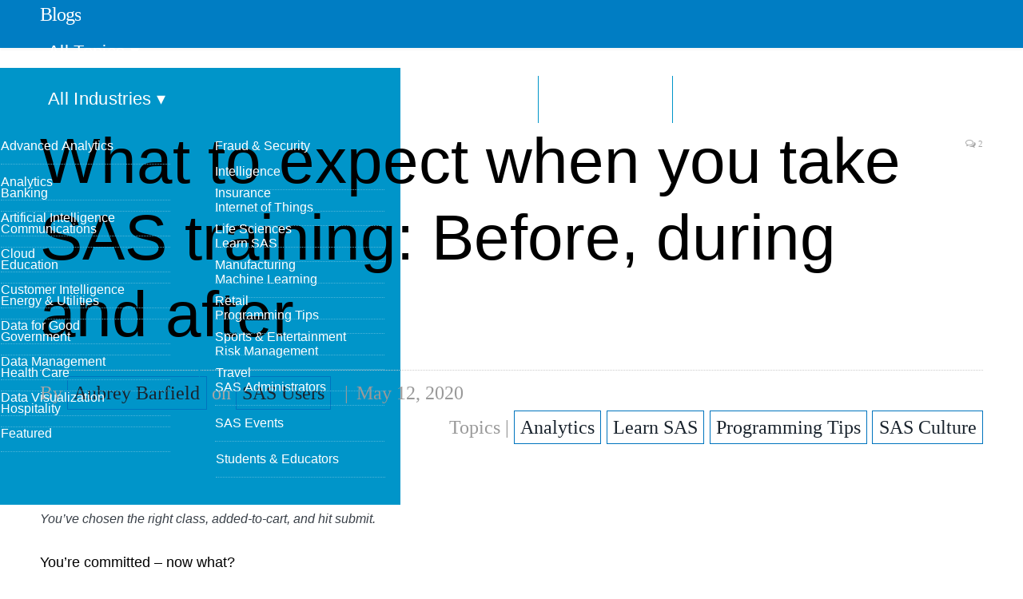

--- FILE ---
content_type: text/html; charset=UTF-8
request_url: https://blogs.sas.com/content/sgf/2020/05/12/what-to-expect-when-you-take-sas-training-before-during-and-after/
body_size: 10711
content:

<!DOCTYPE html>
<html lang="en-US">
<head>
<meta http-equiv="content-type" content="text/html; charset=UTF-8">
<title>What to expect when you take SAS training: Before, during and after - SAS Users</title>
<meta name="viewport" content="width=device-width, initial-scale=1" />
<link rel="pingback" href="https://blogs.sas.com/content/sgf/xmlrpc.php" />
<meta property="og:title" content="What to expect when you take SAS training: Before, during and after"/>
<meta property="og:type" content="article"/>
<meta property="og:url" content="https://blogs.sas.com/content/sgf/2020/05/12/what-to-expect-when-you-take-sas-training-before-during-and-after/"/>
<meta property="og:site_name" content="SAS Users"/>
<meta property="og:description" content="You’ve chosen the right class, added-to-cart, and hit submit."/>
<meta property="fb:app_id" content="129959910415506"/>
<meta property="og:image" content="https://blogs.sas.com/content/sgf/files/2019/05/722238247-1.jpg"/>
<link rel="preconnect" href="https://www.sas.com"/>
<link rel="preconnect" href="https://www.googletagmanager.com"/>
<script>(function(w,d,s,l,i){w[l]=w[l]||[];w[l].push({'gtm.start':
new Date().getTime(),event:'gtm.js'});var f=d.getElementsByTagName(s)[0],
j=d.createElement(s),dl=l!='dataLayer'?'&l='+l:'';j.async=true;j.src=
'https://www.googletagmanager.com/gtm.js?id='+i+dl;f.parentNode.insertBefore(j,f);
})(window,document,'script','dataLayer','GTM-PWTVHH');</script>
<script src="https://assets.adobedtm.com/a4a4268256930a29de311efab04f43cf44db167b/satelliteLib-392eedeb8633e1cc249f4de8df2bb2cfb4073228.js"></script>
<meta name='robots' content='index, follow, max-image-preview:large, max-snippet:-1, max-video-preview:-1' />

	
	<meta name="description" content="Find out what to expect from your SAS trianing course to make the most of your experience." />
	<link rel="canonical" href="https://blogs.sas.com/content/sgf/2020/05/12/what-to-expect-when-you-take-sas-training-before-during-and-after/" />
	<meta name="twitter:card" content="summary_large_image" />
	<meta name="twitter:title" content="What to expect when you take SAS training: Before, during and after - SAS Users" />
	<meta name="twitter:description" content="Find out what to expect from your SAS trianing course to make the most of your experience." />
	<meta name="twitter:image" content="https://blogs.sas.com/content/sgf/files/2019/05/722238247-1.jpg" />
	<meta name="twitter:creator" content="@sascares" />
	<meta name="twitter:site" content="@sascares" />
	<meta name="twitter:label1" content="Written by" />
	<meta name="twitter:data1" content="Aubrey Barfield" />
	<meta name="twitter:label2" content="Est. reading time" />
	<meta name="twitter:data2" content="4 minutes" />
	<script type="application/ld+json" class="yoast-schema-graph">{"@context":"https://schema.org","@graph":[{"@type":"WebPage","@id":"https://blogs.sas.com/content/sgf/2020/05/12/what-to-expect-when-you-take-sas-training-before-during-and-after/","url":"https://blogs.sas.com/content/sgf/2020/05/12/what-to-expect-when-you-take-sas-training-before-during-and-after/","name":"What to expect when you take SAS training: Before, during and after - SAS Users","isPartOf":{"@id":"https://blogs.sas.com/content/sgf/#website"},"primaryImageOfPage":{"@id":"https://blogs.sas.com/content/sgf/2020/05/12/what-to-expect-when-you-take-sas-training-before-during-and-after/#primaryimage"},"image":{"@id":"https://blogs.sas.com/content/sgf/2020/05/12/what-to-expect-when-you-take-sas-training-before-during-and-after/#primaryimage"},"thumbnailUrl":"https://blogs.sas.com/content/sgf/files/2019/05/722238247-1.jpg","datePublished":"2020-05-12T12:52:39+00:00","dateModified":"2020-05-11T16:58:53+00:00","author":{"@id":"https://blogs.sas.com/content/sgf/#/schema/person/2a58c47d819150e455ee57344952fcfb"},"description":"Find out what to expect from your SAS trianing course to make the most of your experience.","breadcrumb":{"@id":"https://blogs.sas.com/content/sgf/2020/05/12/what-to-expect-when-you-take-sas-training-before-during-and-after/#breadcrumb"},"inLanguage":"en-US","potentialAction":[{"@type":"ReadAction","target":["https://blogs.sas.com/content/sgf/2020/05/12/what-to-expect-when-you-take-sas-training-before-during-and-after/"]}]},{"@type":"ImageObject","inLanguage":"en-US","@id":"https://blogs.sas.com/content/sgf/2020/05/12/what-to-expect-when-you-take-sas-training-before-during-and-after/#primaryimage","url":"https://blogs.sas.com/content/sgf/files/2019/05/722238247-1.jpg","contentUrl":"https://blogs.sas.com/content/sgf/files/2019/05/722238247-1.jpg","width":800,"height":685},{"@type":"BreadcrumbList","@id":"https://blogs.sas.com/content/sgf/2020/05/12/what-to-expect-when-you-take-sas-training-before-during-and-after/#breadcrumb","itemListElement":[{"@type":"ListItem","position":1,"name":"Home","item":"https://blogs.sas.com/content/sgf/"},{"@type":"ListItem","position":2,"name":"What to expect when you take SAS training: Before, during and after"}]},{"@type":"WebSite","@id":"https://blogs.sas.com/content/sgf/#website","url":"https://blogs.sas.com/content/sgf/","name":"SAS Users","description":"Providing technical tips and support information, written for and by SAS users.","potentialAction":[{"@type":"SearchAction","target":{"@type":"EntryPoint","urlTemplate":"https://blogs.sas.com/content/sgf/?s={search_term_string}"},"query-input":"required name=search_term_string"}],"inLanguage":"en-US"},{"@type":"Person","@id":"https://blogs.sas.com/content/sgf/#/schema/person/2a58c47d819150e455ee57344952fcfb","name":"Aubrey Barfield","image":{"@type":"ImageObject","inLanguage":"en-US","@id":"https://blogs.sas.com/content/sgf/#/schema/person/image/","url":"https://secure.gravatar.com/avatar/4728b926af453bbfbfde14a19d3a2089?s=96&d=mm&r=g","contentUrl":"https://secure.gravatar.com/avatar/4728b926af453bbfbfde14a19d3a2089?s=96&d=mm&r=g","caption":"Aubrey Barfield"},"description":"Hi, I'm Aubrey Barfield and I have worked in the Education Division at SAS since 2000 helping put a creative spin on all things analytics. I focus on promoting in-person events like SAS Global Forum, virtual learning opportunities and special offers. I enjoy strong coffee, well-balanced wine and good discussions.","url":"https://blogs.sas.com/content/sgf/author/aubreybarfield/"}]}</script>
	


<style id='classic-theme-styles-inline-css' type='text/css'>
/*! This file is auto-generated */
.wp-block-button__link{color:#fff;background-color:#32373c;border-radius:9999px;box-shadow:none;text-decoration:none;padding:calc(.667em + 2px) calc(1.333em + 2px);font-size:1.125em}.wp-block-file__button{background:#32373c;color:#fff;text-decoration:none}
</style>
<style id='global-styles-inline-css' type='text/css'>
:root{--wp--preset--aspect-ratio--square: 1;--wp--preset--aspect-ratio--4-3: 4/3;--wp--preset--aspect-ratio--3-4: 3/4;--wp--preset--aspect-ratio--3-2: 3/2;--wp--preset--aspect-ratio--2-3: 2/3;--wp--preset--aspect-ratio--16-9: 16/9;--wp--preset--aspect-ratio--9-16: 9/16;--wp--preset--color--black: #000000;--wp--preset--color--cyan-bluish-gray: #abb8c3;--wp--preset--color--white: #ffffff;--wp--preset--color--pale-pink: #f78da7;--wp--preset--color--vivid-red: #cf2e2e;--wp--preset--color--luminous-vivid-orange: #ff6900;--wp--preset--color--luminous-vivid-amber: #fcb900;--wp--preset--color--light-green-cyan: #7bdcb5;--wp--preset--color--vivid-green-cyan: #00d084;--wp--preset--color--pale-cyan-blue: #8ed1fc;--wp--preset--color--vivid-cyan-blue: #0693e3;--wp--preset--color--vivid-purple: #9b51e0;--wp--preset--gradient--vivid-cyan-blue-to-vivid-purple: linear-gradient(135deg,rgba(6,147,227,1) 0%,rgb(155,81,224) 100%);--wp--preset--gradient--light-green-cyan-to-vivid-green-cyan: linear-gradient(135deg,rgb(122,220,180) 0%,rgb(0,208,130) 100%);--wp--preset--gradient--luminous-vivid-amber-to-luminous-vivid-orange: linear-gradient(135deg,rgba(252,185,0,1) 0%,rgba(255,105,0,1) 100%);--wp--preset--gradient--luminous-vivid-orange-to-vivid-red: linear-gradient(135deg,rgba(255,105,0,1) 0%,rgb(207,46,46) 100%);--wp--preset--gradient--very-light-gray-to-cyan-bluish-gray: linear-gradient(135deg,rgb(238,238,238) 0%,rgb(169,184,195) 100%);--wp--preset--gradient--cool-to-warm-spectrum: linear-gradient(135deg,rgb(74,234,220) 0%,rgb(151,120,209) 20%,rgb(207,42,186) 40%,rgb(238,44,130) 60%,rgb(251,105,98) 80%,rgb(254,248,76) 100%);--wp--preset--gradient--blush-light-purple: linear-gradient(135deg,rgb(255,206,236) 0%,rgb(152,150,240) 100%);--wp--preset--gradient--blush-bordeaux: linear-gradient(135deg,rgb(254,205,165) 0%,rgb(254,45,45) 50%,rgb(107,0,62) 100%);--wp--preset--gradient--luminous-dusk: linear-gradient(135deg,rgb(255,203,112) 0%,rgb(199,81,192) 50%,rgb(65,88,208) 100%);--wp--preset--gradient--pale-ocean: linear-gradient(135deg,rgb(255,245,203) 0%,rgb(182,227,212) 50%,rgb(51,167,181) 100%);--wp--preset--gradient--electric-grass: linear-gradient(135deg,rgb(202,248,128) 0%,rgb(113,206,126) 100%);--wp--preset--gradient--midnight: linear-gradient(135deg,rgb(2,3,129) 0%,rgb(40,116,252) 100%);--wp--preset--font-size--small: 13px;--wp--preset--font-size--medium: 20px;--wp--preset--font-size--large: 36px;--wp--preset--font-size--x-large: 42px;--wp--preset--spacing--20: 0.44rem;--wp--preset--spacing--30: 0.67rem;--wp--preset--spacing--40: 1rem;--wp--preset--spacing--50: 1.5rem;--wp--preset--spacing--60: 2.25rem;--wp--preset--spacing--70: 3.38rem;--wp--preset--spacing--80: 5.06rem;--wp--preset--shadow--natural: 6px 6px 9px rgba(0, 0, 0, 0.2);--wp--preset--shadow--deep: 12px 12px 50px rgba(0, 0, 0, 0.4);--wp--preset--shadow--sharp: 6px 6px 0px rgba(0, 0, 0, 0.2);--wp--preset--shadow--outlined: 6px 6px 0px -3px rgba(255, 255, 255, 1), 6px 6px rgba(0, 0, 0, 1);--wp--preset--shadow--crisp: 6px 6px 0px rgba(0, 0, 0, 1);}:where(.is-layout-flex){gap: 0.5em;}:where(.is-layout-grid){gap: 0.5em;}body .is-layout-flex{display: flex;}.is-layout-flex{flex-wrap: wrap;align-items: center;}.is-layout-flex > :is(*, div){margin: 0;}body .is-layout-grid{display: grid;}.is-layout-grid > :is(*, div){margin: 0;}:where(.wp-block-columns.is-layout-flex){gap: 2em;}:where(.wp-block-columns.is-layout-grid){gap: 2em;}:where(.wp-block-post-template.is-layout-flex){gap: 1.25em;}:where(.wp-block-post-template.is-layout-grid){gap: 1.25em;}.has-black-color{color: var(--wp--preset--color--black) !important;}.has-cyan-bluish-gray-color{color: var(--wp--preset--color--cyan-bluish-gray) !important;}.has-white-color{color: var(--wp--preset--color--white) !important;}.has-pale-pink-color{color: var(--wp--preset--color--pale-pink) !important;}.has-vivid-red-color{color: var(--wp--preset--color--vivid-red) !important;}.has-luminous-vivid-orange-color{color: var(--wp--preset--color--luminous-vivid-orange) !important;}.has-luminous-vivid-amber-color{color: var(--wp--preset--color--luminous-vivid-amber) !important;}.has-light-green-cyan-color{color: var(--wp--preset--color--light-green-cyan) !important;}.has-vivid-green-cyan-color{color: var(--wp--preset--color--vivid-green-cyan) !important;}.has-pale-cyan-blue-color{color: var(--wp--preset--color--pale-cyan-blue) !important;}.has-vivid-cyan-blue-color{color: var(--wp--preset--color--vivid-cyan-blue) !important;}.has-vivid-purple-color{color: var(--wp--preset--color--vivid-purple) !important;}.has-black-background-color{background-color: var(--wp--preset--color--black) !important;}.has-cyan-bluish-gray-background-color{background-color: var(--wp--preset--color--cyan-bluish-gray) !important;}.has-white-background-color{background-color: var(--wp--preset--color--white) !important;}.has-pale-pink-background-color{background-color: var(--wp--preset--color--pale-pink) !important;}.has-vivid-red-background-color{background-color: var(--wp--preset--color--vivid-red) !important;}.has-luminous-vivid-orange-background-color{background-color: var(--wp--preset--color--luminous-vivid-orange) !important;}.has-luminous-vivid-amber-background-color{background-color: var(--wp--preset--color--luminous-vivid-amber) !important;}.has-light-green-cyan-background-color{background-color: var(--wp--preset--color--light-green-cyan) !important;}.has-vivid-green-cyan-background-color{background-color: var(--wp--preset--color--vivid-green-cyan) !important;}.has-pale-cyan-blue-background-color{background-color: var(--wp--preset--color--pale-cyan-blue) !important;}.has-vivid-cyan-blue-background-color{background-color: var(--wp--preset--color--vivid-cyan-blue) !important;}.has-vivid-purple-background-color{background-color: var(--wp--preset--color--vivid-purple) !important;}.has-black-border-color{border-color: var(--wp--preset--color--black) !important;}.has-cyan-bluish-gray-border-color{border-color: var(--wp--preset--color--cyan-bluish-gray) !important;}.has-white-border-color{border-color: var(--wp--preset--color--white) !important;}.has-pale-pink-border-color{border-color: var(--wp--preset--color--pale-pink) !important;}.has-vivid-red-border-color{border-color: var(--wp--preset--color--vivid-red) !important;}.has-luminous-vivid-orange-border-color{border-color: var(--wp--preset--color--luminous-vivid-orange) !important;}.has-luminous-vivid-amber-border-color{border-color: var(--wp--preset--color--luminous-vivid-amber) !important;}.has-light-green-cyan-border-color{border-color: var(--wp--preset--color--light-green-cyan) !important;}.has-vivid-green-cyan-border-color{border-color: var(--wp--preset--color--vivid-green-cyan) !important;}.has-pale-cyan-blue-border-color{border-color: var(--wp--preset--color--pale-cyan-blue) !important;}.has-vivid-cyan-blue-border-color{border-color: var(--wp--preset--color--vivid-cyan-blue) !important;}.has-vivid-purple-border-color{border-color: var(--wp--preset--color--vivid-purple) !important;}.has-vivid-cyan-blue-to-vivid-purple-gradient-background{background: var(--wp--preset--gradient--vivid-cyan-blue-to-vivid-purple) !important;}.has-light-green-cyan-to-vivid-green-cyan-gradient-background{background: var(--wp--preset--gradient--light-green-cyan-to-vivid-green-cyan) !important;}.has-luminous-vivid-amber-to-luminous-vivid-orange-gradient-background{background: var(--wp--preset--gradient--luminous-vivid-amber-to-luminous-vivid-orange) !important;}.has-luminous-vivid-orange-to-vivid-red-gradient-background{background: var(--wp--preset--gradient--luminous-vivid-orange-to-vivid-red) !important;}.has-very-light-gray-to-cyan-bluish-gray-gradient-background{background: var(--wp--preset--gradient--very-light-gray-to-cyan-bluish-gray) !important;}.has-cool-to-warm-spectrum-gradient-background{background: var(--wp--preset--gradient--cool-to-warm-spectrum) !important;}.has-blush-light-purple-gradient-background{background: var(--wp--preset--gradient--blush-light-purple) !important;}.has-blush-bordeaux-gradient-background{background: var(--wp--preset--gradient--blush-bordeaux) !important;}.has-luminous-dusk-gradient-background{background: var(--wp--preset--gradient--luminous-dusk) !important;}.has-pale-ocean-gradient-background{background: var(--wp--preset--gradient--pale-ocean) !important;}.has-electric-grass-gradient-background{background: var(--wp--preset--gradient--electric-grass) !important;}.has-midnight-gradient-background{background: var(--wp--preset--gradient--midnight) !important;}.has-small-font-size{font-size: var(--wp--preset--font-size--small) !important;}.has-medium-font-size{font-size: var(--wp--preset--font-size--medium) !important;}.has-large-font-size{font-size: var(--wp--preset--font-size--large) !important;}.has-x-large-font-size{font-size: var(--wp--preset--font-size--x-large) !important;}
:where(.wp-block-post-template.is-layout-flex){gap: 1.25em;}:where(.wp-block-post-template.is-layout-grid){gap: 1.25em;}
:where(.wp-block-columns.is-layout-flex){gap: 2em;}:where(.wp-block-columns.is-layout-grid){gap: 2em;}
:root :where(.wp-block-pullquote){font-size: 1.5em;line-height: 1.6;}
</style>
<link rel='stylesheet' id='smartmag-core-css' href='https://blogs.sas.com/content/sgf/wp-content/themes/smart-mag-child/style.css?ver=2.6.1' type='text/css' media='all' />
<link rel='stylesheet' id='custom-css-css' href='https://blogs.sas.com/content/sgf/?bunyad_custom_css=1&#038;ver=6.6' type='text/css' media='all' />
<script type="text/javascript" src="https://blogs.sas.com/content/sgf/wp-includes/js/jquery/jquery.min.js?ver=3.7.1" id="jquery-core-js"></script>
<link rel="alternate" type="application/feed+json" title="SAS Users &raquo; JSON Feed" href="https://blogs.sas.com/content/sgf/feed/json/" />
<link rel="alternate" type="application/feed+json" title="SAS Users &raquo; What to expect when you take SAS training: Before, during and after Comments Feed" href="https://blogs.sas.com/content/sgf/2020/05/12/what-to-expect-when-you-take-sas-training-before-during-and-after/feed/json/" />
    <script>
    (function(i,s,o,g,r,a,m){i['GoogleAnalyticsObject']=r;i[r]=i[r]||function(){
        (i[r].q=i[r].q||[]).push(arguments)},i[r].l=1*new Date();a=s.createElement(o),
        m=s.getElementsByTagName(o)[0];a.async=1;a.src=g;m.parentNode.insertBefore(a,m)
    })(window,document,'script','https://www.google-analytics.com/analytics.js','ga');
      ga('create', 'UA-1022528-1', 'auto');
      ga('send', 'pageview');
    </script>
<link rel="shortcut icon" type="image/x-icon" href="/content/wp-content/themes/smart-mag-child/library/images/favicon.ico">
<link rel="stylesheet" href="https://www.sas.com/etc/designs/saswww/global-header.css" type="text/css" media="all" />
</head>
<body class="post-template-default single single-post postid-23883 single-format-standard page-builder no-sidebar full has-nav-light has-nav-full has-mobile-head">
<script src="https://www.sas.com/en_us/navigation/header/global-links-header.pheader.html"></script>
<script src="https://www.sas.com/etc/designs/saswww/global-header-min.js"></script>
<div class="main-wrap">
	
	
	<div class="top-bar hidden">
	
		
		<div class="search">
			<form role="search" action="/content/" method="get">
				<input type="text" name="s" class="query" value="" placeholder="Search..."/>
				<button class="search-button" type="submit"><i class="fa fa-search"></i></button>
			</form>
		</div>	
	</div>
	
	<div id="main-head" class="main-head">
		
		<div class="wrap">
			
							<div class="mobile-head">
				
					<div class="menu-icon"><a href="#"><i class="fa fa-bars"></i></a></div>
					<div class="title">
								<a href="/content/" rel="home">
		
							<h1>Blogs</h1>						
		</a>					</div>
				</div>
			
			<header class="default">
			
				<div class="title">
							<a href="/content/" rel="home">
		
							<h1>Blogs</h1>						
		</a>				</div>
				
									
					<div class="right">
										</div>
					
								
			</header>
				
							
		</div>
		
		
<div class="navigation-wrap cf">

	<nav class="navigation cf nav-full nav-light has-search">
	
		<div class="wrap">
		
			<div class="mobile" data-type="off-canvas" data-search="1">
				<a href="#" class="selected">
					<span class="text">Navigate</span><span class="current"></span> <i class="hamburger fa fa-bars"></i>
				</a>
			</div>
			            <div class="menu-main-menu-container"><ul id="menu-main-menu" class="menu"><li class="nav-item-1 menu-item menu-item-type-custom menu-item-object-custom"><a href="#">All Topics &#9662;</a></li><li class="nav-item-2 menu-item menu-item-type-custom menu-item-object-custom"><a href="#">All Industries &#9662;</a></li><li class="menu-item menu-item-type-post_type menu-item-object-page"><a href="/content/blog-directory/">Blog Directory</a></li><li class="menu-item menu-item-type-post_type menu-item-object-page"><a href="/content/subscribe/">Subscribe</a></li></ul></div><div id="nav-blog-menu-1" class="ddpanel blog-menu"><button id="nav-blog-menu-1-close" class="close foobar" aria-label="Close"></button><div class="menu-all-topics-menu-container"><ul id="menu-all-topics-menu" class="globalnavmenu"><li id="menu-item-37936" class="menu-item menu-item-type-taxonomy menu-item-object-topic menu-item-37936"><a href="https://blogs.sas.com/content/topic/advanced-analytics/">Advanced Analytics</a></li>
<li id="menu-item-37937" class="menu-item menu-item-type-taxonomy menu-item-object-topic menu-item-37937"><a href="https://blogs.sas.com/content/topic/analytics/">Analytics</a></li>
<li id="menu-item-37938" class="menu-item menu-item-type-taxonomy menu-item-object-topic menu-item-37938"><a href="https://blogs.sas.com/content/topic/artificial-intelligence/">Artificial Intelligence</a></li>
<li id="menu-item-67675" class="menu-item menu-item-type-taxonomy menu-item-object-topic menu-item-67675"><a href="https://blogs.sas.com/content/topic/cloud/">Cloud</a></li>
<li id="menu-item-37939" class="menu-item menu-item-type-taxonomy menu-item-object-topic menu-item-37939"><a href="https://blogs.sas.com/content/topic/customer-intelligence/">Customer Intelligence</a></li>
<li id="menu-item-37940" class="menu-item menu-item-type-taxonomy menu-item-object-topic menu-item-37940"><a href="https://blogs.sas.com/content/topic/data-for-good/">Data for Good</a></li>
<li id="menu-item-37941" class="menu-item menu-item-type-taxonomy menu-item-object-topic menu-item-37941"><a href="https://blogs.sas.com/content/topic/data-management/">Data Management</a></li>
<li id="menu-item-37942" class="menu-item menu-item-type-taxonomy menu-item-object-topic menu-item-37942"><a href="https://blogs.sas.com/content/topic/data-visualization/">Data Visualization</a></li>
<li id="menu-item-37943" class="menu-item menu-item-type-taxonomy menu-item-object-topic menu-item-37943"><a href="https://blogs.sas.com/content/topic/featured/">Featured</a></li>
<li id="menu-item-37944" class="menu-item menu-item-type-taxonomy menu-item-object-topic menu-item-37944"><a href="https://blogs.sas.com/content/topic/fraud-security/">Fraud &amp; Security Intelligence</a></li>
<li id="menu-item-37945" class="menu-item menu-item-type-taxonomy menu-item-object-topic menu-item-37945"><a href="https://blogs.sas.com/content/topic/iot/">Internet of Things</a></li>
<li id="menu-item-37946" class="menu-item menu-item-type-taxonomy menu-item-object-topic menu-item-37946"><a href="https://blogs.sas.com/content/topic/learn-sas/">Learn SAS</a></li>
<li id="menu-item-37947" class="menu-item menu-item-type-taxonomy menu-item-object-topic menu-item-37947"><a href="https://blogs.sas.com/content/topic/machine-learning/">Machine Learning</a></li>
<li id="menu-item-37949" class="menu-item menu-item-type-taxonomy menu-item-object-topic menu-item-37949"><a href="https://blogs.sas.com/content/topic/programming-tips/">Programming Tips</a></li>
<li id="menu-item-37950" class="menu-item menu-item-type-taxonomy menu-item-object-topic menu-item-37950"><a href="https://blogs.sas.com/content/topic/risk-management/">Risk Management</a></li>
<li id="menu-item-37951" class="menu-item menu-item-type-taxonomy menu-item-object-topic menu-item-37951"><a href="https://blogs.sas.com/content/topic/sas-administrators/">SAS Administrators</a></li>
<li id="menu-item-37952" class="menu-item menu-item-type-taxonomy menu-item-object-topic menu-item-37952"><a href="https://blogs.sas.com/content/topic/sas-events/">SAS Events</a></li>
<li id="menu-item-37953" class="menu-item menu-item-type-taxonomy menu-item-object-topic menu-item-37953"><a href="https://blogs.sas.com/content/topic/students-educators/">Students &amp; Educators</a></li>
</ul></div></div><div id="nav-blog-menu-2" class="ddpanel blog-menu"><button id="nav-blog-menu-2-close" class="close foobar" aria-label="Close"></button><div class="menu-industry-menu-container"><ul id="menu-industry-menu" class="globalnavmenu"><li id="menu-item-37954" class="menu-item menu-item-type-taxonomy menu-item-object-industry menu-item-37954"><a href="https://blogs.sas.com/content/industry/ind-banking/">Banking</a></li>
<li id="menu-item-37955" class="menu-item menu-item-type-taxonomy menu-item-object-industry menu-item-37955"><a href="https://blogs.sas.com/content/industry/ind-communications/">Communications</a></li>
<li id="menu-item-37956" class="menu-item menu-item-type-taxonomy menu-item-object-industry menu-item-37956"><a href="https://blogs.sas.com/content/industry/ind-education/">Education</a></li>
<li id="menu-item-37957" class="menu-item menu-item-type-taxonomy menu-item-object-industry menu-item-37957"><a href="https://blogs.sas.com/content/industry/ind-energy-utilities/">Energy &#038; Utilities</a></li>
<li id="menu-item-37958" class="menu-item menu-item-type-taxonomy menu-item-object-industry menu-item-37958"><a href="https://blogs.sas.com/content/industry/ind-government/">Government</a></li>
<li id="menu-item-37959" class="menu-item menu-item-type-taxonomy menu-item-object-industry menu-item-37959"><a href="https://blogs.sas.com/content/industry/ind-health-care/">Health Care</a></li>
<li id="menu-item-37960" class="menu-item menu-item-type-taxonomy menu-item-object-industry menu-item-37960"><a href="https://blogs.sas.com/content/industry/ind-hospitality/">Hospitality</a></li>
<li id="menu-item-37961" class="menu-item menu-item-type-taxonomy menu-item-object-industry menu-item-37961"><a href="https://blogs.sas.com/content/industry/ind-insurance/">Insurance</a></li>
<li id="menu-item-37962" class="menu-item menu-item-type-taxonomy menu-item-object-industry menu-item-37962"><a href="https://blogs.sas.com/content/industry/ind-life-sciences/">Life Sciences</a></li>
<li id="menu-item-37963" class="menu-item menu-item-type-taxonomy menu-item-object-industry menu-item-37963"><a href="https://blogs.sas.com/content/industry/ind-manufacturing/">Manufacturing</a></li>
<li id="menu-item-37964" class="menu-item menu-item-type-taxonomy menu-item-object-industry menu-item-37964"><a href="https://blogs.sas.com/content/industry/ind-retail/">Retail</a></li>
<li id="menu-item-37965" class="menu-item menu-item-type-taxonomy menu-item-object-industry menu-item-37965"><a href="https://blogs.sas.com/content/industry/ind-sports-entertainment/">Sports &#038; Entertainment</a></li>
<li id="menu-item-37966" class="menu-item menu-item-type-taxonomy menu-item-object-industry menu-item-37966"><a href="https://blogs.sas.com/content/industry/ind-travel/">Travel</a></li>
</ul></div></div>				
		</div>
		
	</nav>
	
</div>		
	</div>	


<div class="main wrap cf">

		
	<div class="row">
	
		<div class="col-8 main-content">
		
				
				
<article id="post-23883" class="post-23883 post type-post status-publish format-standard has-post-thumbnail category-topic-tech tag-elearning tag-learn-sas-2 tag-live-web tag-sas-certification tag-sas-training tag-training language-en topic-analytics topic-learn-sas topic-programming-tips topic-sas-culture" itemscope itemtype="http://schema.org/Article">
	
	<header class="post-header cf">
	
			

		
		
				<div class="heading cf">
				
			<h1 class="post-title item fn" itemprop="name headline">
			What to expect when you take SAS training: Before, during and after			</h1>
			
			<a href="https://blogs.sas.com/content/sgf/2020/05/12/what-to-expect-when-you-take-sas-training-before-during-and-after/#comments" class="comments"><i class="fa fa-comments-o"></i> 2</a>
		
		</div>

		<div class="post-meta cf">
			<span class="posted-by">By 
				<span class="reviewer" itemprop="author"><a href="/content/author/aubreybarfield/" title="Posts by Aubrey Barfield" rel="author">Aubrey Barfield</a> on <a href="https://blogs.sas.com/content/sgf/">SAS Users</a></span>
			</span>
			
			<span class="posted-on">
				<span class="dtreviewed">
					<time class="value-title" datetime="2020-05-12T08:52:39-04:00" title="2020-05-12" itemprop="datePublished">May 12, 2020</time>
				</span>
			</span>
			
			<span class="cats">Topics | <a href="/content/topic/analytics/" title="Analytics">Analytics</a> <a href="/content/topic/learn-sas/" title="Learn SAS">Learn SAS</a> <a href="/content/topic/programming-tips/" title="Programming Tips">Programming Tips</a> <a href="/content/topic/sas-culture/" title="SAS Culture">SAS Culture</a> </span>
            
        </div>
        <div class="post-metaindustry">
                </div>	
			
	</header>

	

	<div class="post-container cf">
	
		<div class="post-content-right">
			<div class="post-content description " itemprop="articleBody">
	
					
				
		<p><em>You’ve chosen the right class, added-to-cart, and hit submit.</em></p>
<h3>You’re committed – now what?</h3>
<p>Once you book a class with us, no matter the format, you can expect an email confirming your request within 24 hours. For instructor-led training courses, a reminder email is sent 3-5 days before the course is set to begin providing access to the course notes and instructions on what will happen the first day. <a href="https://www.sas.com/sas/training/live-web/video.html">SAS Live Web course</a> instructions include tasks to perform to ensure your system is set up properly. If you’re taking in-person, classroom training, you can expect an email with guidelines for the specific training center location with the address and travel or parking tips.</p>
<p>For e-Learners, you can start right away! Your confirmation email will give you a link to your personal <a href="http://www.sas.com/profile"><em>My Training page</em></a> where you’ll log in to access your training – anytime, anywhere.</p>
<p>Depending on the course level, you may be asked if you’ve met all the prerequisites. Maybe you’ll even take a <a href="https://support.sas.com/training/us/assess/">training assessment</a>. We’re always available to answer your questions and want you to be 100% satisfied with your course, so <a href="mailto:training@sas.com">reach out</a> and we’ll be sure you’re in the correct class.</p>
<h3>The time has come – class is starting.</h3>
<p>First day jitters? Nah, we’ve got you covered. The reminder email you’ll receive has all the tools you need to get started. So, relax and just show up! SAS instructors are some of the best teachers in the business – and you can be assured they know their stuff. You’ll learn tips and tricks, even when they’re reviewing familiar content!</p>
<p>Live Web classes are as interactive as traditional classroom training. With our state-of-the-art technology, you’ll interact with the instructor and classmates throughout the course and have access to a virtual lab with the software and data. As you noticed when you registered, the class layout varies – sometimes you have full-day training and sometimes the class is split into half-day sessions over a longer time period. Always check the <a href="https://support.sas.com/edu/locations.html?locationId=LW&amp;ctry=us">times</a> to be sure you log in to the right time zone.</p>
<p>One of the greatest things about SAS instructors is their diversity – we really love to encourage uniqueness, so our classes vary a bit. Each instructor has their own way of breaking down the course, and much of it will depend on you, the students who make up the class. So, be ready to speak up and share what you know, what you don’t, and what you want to accomplish.</p>
<p>What remains the same across the board is the fact that you’ll undoubtedly walk away with several <em>ah-ha</em> moments. Expect lectures interspersed with mathematical details on the algorithms used in the demos. You’ll have quizzes and exercises that take it to the next level. Don’t worry, there’s always room for Q&amp;A, and the instructors make themselves available 30 minutes before and after class to answer questions. And, we’re all human, so expect some breaks. Full-day classes will also have a lunch hour.</p>
<p>As you approach the end of your training, reflect on and realize the accomplishments you’ve achieved – including all the new SAS skills you have to show off!</p>
<p><img fetchpriority="high" decoding="async" class="aligncenter size-full wp-image-23922" src="https://blogs.sas.com/content/sgf/files/2020/05/Standing_Fact_1-1.jpg" alt="" width="909" height="292" srcset="https://blogs.sas.com/content/sgf/files/2020/05/Standing_Fact_1-1.jpg 909w, https://blogs.sas.com/content/sgf/files/2020/05/Standing_Fact_1-1-300x96.jpg 300w" sizes="(max-width: 909px) 100vw, 909px" /></p>
<h3>Success! You finished the course.</h3>
<p>But that doesn’t mean the fun ends!</p>
<p>That’s right, you’ve only scratched the surface – to really solidify your skills, you must use what you learned. Most classes have Extended Learning Pages, which you’ll get access to in your Thank you email after class. As you practice your newfound knowledge you may have questions. While you probably have someone at work who can assist, most instructors encourage students to email them when questions arise.</p>
<p><img decoding="async" class="aligncenter size-full wp-image-23928" src="https://blogs.sas.com/content/sgf/files/2020/05/Email_Fact_2.jpg" alt="" width="901" height="216" srcset="https://blogs.sas.com/content/sgf/files/2020/05/Email_Fact_2.jpg 901w, https://blogs.sas.com/content/sgf/files/2020/05/Email_Fact_2-300x72.jpg 300w" sizes="(max-width: 901px) 100vw, 901px" /></p>
<p>If you were part of an onsite course or just have a group of people working on similar tasks, it might be a good idea to schedule a <a href="https://support.sas.com/training/options/mentor.html">mentoring session</a> with an instructor. While this is not free, it’s invaluable to see SAS in action using your own data.</p>
<p>There are plenty of other great resources available free of charge, right at your fingertips.</p>
<ul>
<li><a href="https://communities.sas.com/">SAS Communities</a> is a great place to go for discussion boards – search for a topic or start your own thread.</li>
<li>Subscribe to the <a href="https://www.youtube.com/sasusers?utm_source=other&amp;utm_medium=content-syndication&amp;utm_campaign=non-cbo-gbc-ted-us">SAS Users YouTube channel</a>. There are tons of amazing videos done by our subject matter experts and some renowned guests. New content is released every other Monday.</li>
<li>Find your path – with so many amazing instructors, we’re bound to have lots to offer. Check out all our <a href="https://support.sas.com/training/us/paths/">learning paths</a> and pick what’s right for you.</li>
</ul>
<p>So, track your progress, earn <a href="https://www.sas.com/en_us/training/programs/sas-digital-badges.html">Learn Badges</a> and prepare for a globally recognized <a href="https://blogs.sas.com/content/sastraining/2020/04/21/top-10-reasons-to-get-sas-certified/">SAS Certification</a>. Then, see where it leads.</p>

		
				
					<div class="tagcloud"><span class="text">Tags </span><a href="/content/tag/elearning/">eLearning</a> <a href="/content/tag/learn-sas-2/">learn sas</a> <a href="/content/tag/live-web/">Live Web</a> <a href="/content/tag/sas-certification/">sas certification</a> <a href="/content/tag/sas-training/">sas training</a> <a href="/content/tag/training/">training</a> </div>
				
			</div>
		</div>
		
	</div>
	
	
	
	
	<div class="post-share">
		<span class="text">Share</span>
		
		<span class="share-links">

			<a href="https://twitter.com/share?url=https%3A%2F%2Fblogs.sas.com%2Fcontent%2Fsgf%2F2020%2F05%2F12%2Fwhat-to-expect-when-you-take-sas-training-before-during-and-after%2F&amp;text=What%20to%20expect%20when%20you%20take%20SAS%20training%3A%20Before%2C%20during%20and%20after" 
               class="fa fa-twitter" title="Tweet It" target="_blank">
				<span class="visuallyhidden">Twitter</span></a>
				
			<a href="https://www.facebook.com/sharer.php?u=https%3A%2F%2Fblogs.sas.com%2Fcontent%2Fsgf%2F2020%2F05%2F12%2Fwhat-to-expect-when-you-take-sas-training-before-during-and-after%2F" 
               class="fa fa-facebook" title="Share on Facebook" target="_blank">
				<span class="visuallyhidden">Facebook</span></a>
				
			<a href="https://pinterest.com/pin/create/button/?url=https%3A%2F%2Fblogs.sas.com%2Fcontent%2Fsgf%2F2020%2F05%2F12%2Fwhat-to-expect-when-you-take-sas-training-before-during-and-after%2F&amp;media=https%3A%2F%2Fblogs.sas.com%2Fcontent%2Fsgf%2Ffiles%2F2019%2F05%2F722238247-1.jpg" 
               class="fa fa-pinterest" title="Share on Pinterest" target="_blank">
				<span class="visuallyhidden">Pinterest</span></a>
				
			<a href="https://www.linkedin.com/shareArticle?mini=true&amp;url=https%3A%2F%2Fblogs.sas.com%2Fcontent%2Fsgf%2F2020%2F05%2F12%2Fwhat-to-expect-when-you-take-sas-training-before-during-and-after%2F" 
               class="fa fa-linkedin" title="Share on LinkedIn" target="_blank">
				<span class="visuallyhidden">LinkedIn</span></a>
				
			<a href="mailto:?subject=What%20to%20expect%20when%20you%20take%20SAS%20training%3A%20Before%2C%20during%20and%20after&amp;body=https%3A%2F%2Fblogs.sas.com%2Fcontent%2Fsgf%2F2020%2F05%2F12%2Fwhat-to-expect-when-you-take-sas-training-before-during-and-after%2F" 
               class="fa fa-envelope-o" title="Share via Email">
				<span class="visuallyhidden">Email</span></a>
			
            <a href="https://www.xing.com/spi/shares/new?url=https%3A%2F%2Fblogs.sas.com%2Fcontent%2Fsgf%2F2020%2F05%2F12%2Fwhat-to-expect-when-you-take-sas-training-before-during-and-after%2F" 
               style="background-color: #cfdc00"  target="_blank" 
               class="fa fa-xing" title="Share on XING"><span class="visuallyhidden">XING</span></a>
		</span>
	</div>
	
		
</article>




		<h3 class="section-head">About Author</h3>

				<section class="author-info">
		
			<img src="https://blogs.sas.com/content/sastraining/wp-content/blogs.dir/24/files/userphoto/260.jpg" alt="Aubrey Barfield" data-width="60" data-height="60" class="photo" />			
			<div class="description">
                <a href="/content/author/aubreybarfield/" title="Posts by Aubrey Barfield" rel="author">Aubrey Barfield</a><br>Product Marketing Manager				
				<ul class="social-icons">
								</ul>
				
				<p class="bio">Hi, I'm Aubrey Barfield and I have worked in the Education Division at SAS since 2000 helping put a creative spin on all things analytics. I focus on promoting in-person events like SAS Global Forum, virtual learning opportunities and special offers. I enjoy strong coffee, well-balanced wine and good discussions.</p>
			</div>
			
		</section>

	
				<div class="comments">
				
	
	<div id="comments">

			<h3 class="section-head">
			2 Comments		</h3>

		<ol class="comments-list">
					
			<li class="comment even thread-even depth-1" id="li-comment-707479">
				<article id="comment-707479" class="comment">
				
					<div class="comment-avatar">
					<img src="https://blogs.sas.com/content/sgf/wp-content/themes/smart-mag-child/library/images/mystery-man-thumb.png" alt="" class="photo"/>					</div>
					
					<div class="comment-meta">					
						<span class="comment-author">Sunita Devi Yadav</span> on 
						<a href="https://blogs.sas.com/content/sgf/2020/05/12/what-to-expect-when-you-take-sas-training-before-during-and-after/#comment-707479" class="comment-time" title="February 16, 2023 at 4:27 pm">
							<time pubdate datetime="2023-02-16T16:27:09-04:00">February 16, 2023 4:27 pm</time>
						</a>
		
											</div> 
		
					<div class="comment-content">
						<p>Hey Aubrey,</p>
<p>Thanks for such  wonderful information. I have recently certified myself in Base SAS to switch my career and looking for jobs but I lack experience on my resume which is a huge roadblock. How can I get experience without working in a real environment? What is your suggestion? Can you please guide me?</p>
						
												
			
						<div class="reply">
														
						</div>
						
					</div>
				</article>
	
		<ul class="children">
		
			<li class="comment odd alt depth-2" id="li-comment-708702">
				<article id="comment-708702" class="comment">
				
					<div class="comment-avatar">
					<img src="https://blogs.sas.com/content/sgf/wp-content/themes/smart-mag-child/library/images/mystery-man-thumb.png" alt="" class="photo"/>					</div>
					
					<div class="comment-meta">					
						<span class="comment-author">Aubrey Barfield</span> on 
						<a href="https://blogs.sas.com/content/sgf/2020/05/12/what-to-expect-when-you-take-sas-training-before-during-and-after/#comment-708702" class="comment-time" title="February 24, 2023 at 8:27 am">
							<time pubdate datetime="2023-02-24T08:27:48-04:00">February 24, 2023 8:27 am</time>
						</a>
		
											</div> 
		
					<div class="comment-content">
						<p>Hi Sunita! Congratulations on your recent SAS certification. We host a Hackathon each year which is a great way to get experience within a collaborative environment. Check it out at <a href="https://www.sas.com/sas/events/hackathon.html" rel="nofollow ugc">https://www.sas.com/sas/events/hackathon.html</a>!</p>
						
												
			
						<div class="reply">
														
						</div>
						
					</div>
				</article>
	
		</li>
</ul>
</li>
		</ol>

		
		
	
	
	</div>
				</div>
	
				
		</div>
		
			
	</div> 
		
	
</div> 


		
	<footer class="main-footer">
	
		
	
		
	</footer>
	
</div>

<link rel='stylesheet' id='smartmag-font-awesome-css' href='https://blogs.sas.com/content/sgf/wp-content/themes/smart-mag/css/fontawesome/css/font-awesome.min.css?ver=2.6.1' type='text/css' media='all' />
<link rel='stylesheet' id='wp-syntax-css-css' href='https://blogs.sas.com/content/sgf/wp-content/plugins/wp-syntax/css/wp-syntax.css?ver=1.0' type='text/css' media='all' />
<link rel='stylesheet' id='bcct_style-css' href='https://blogs.sas.com/content/sgf/wp-content/plugins/better-click-to-tweet/assets/css/styles.css?ver=3.0' type='text/css' media='all' />
<script type="text/javascript" src="https://blogs.sas.com/content/sgf/wp-includes/js/comment-reply.min.js?ver=6.6" id="comment-reply-js" async="async" data-wp-strategy="async"></script>
<script type="text/javascript" src="https://blogs.sas.com/content/sgf/wp-content/themes/smart-mag/js/bunyad-theme.js?ver=2.6.1" id="bunyad-theme-js"></script>
<script type="text/javascript" src="https://blogs.sas.com/content/sgf/wp-content/themes/smart-mag/js/jquery.flexslider-min.js?ver=2.6.1" id="flex-slider-js"></script>
<script type="text/javascript" src="https://blogs.sas.com/content/sgf/wp-content/themes/smart-mag/js/jquery.sticky-sidebar.min.js?ver=2.6.1" id="sticky-sidebar-js"></script>

<script src="https://www.sas.com/en_us.pfooter.html?jslib=none"></script>

<script src="/content/wp-content/themes/smart-mag-child/library/scripts/sas.js?ver=20211203"></script>

<script>
if (typeof _satellite !== 'undefined') {
    _satellite.pageBottom();
}
</script>
</body>
</html>